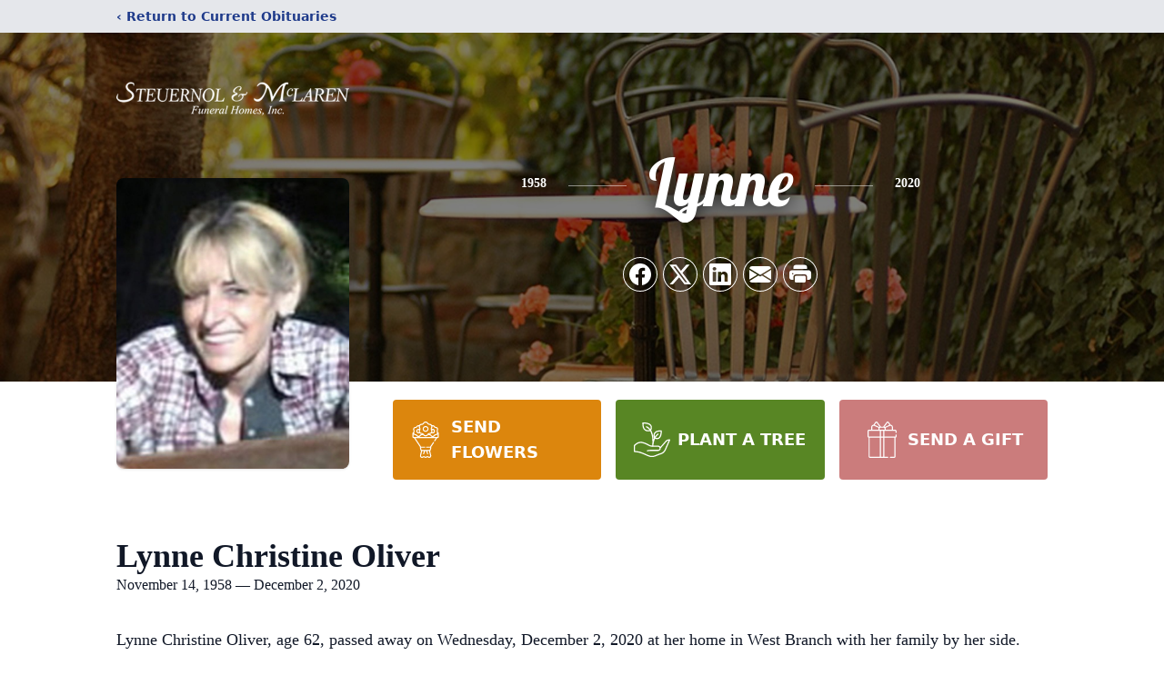

--- FILE ---
content_type: text/html; charset=utf-8
request_url: https://www.google.com/recaptcha/enterprise/anchor?ar=1&k=6Lenj68pAAAAAGCETagj09GxYil_vNwfD5Qs3zPW&co=aHR0cHM6Ly93d3cuc3RldWVybm9sbWNsYXJlbi5jb206NDQz&hl=en&type=image&v=N67nZn4AqZkNcbeMu4prBgzg&theme=light&size=invisible&badge=bottomright&anchor-ms=20000&execute-ms=30000&cb=bmnqx0ym16xi
body_size: 48753
content:
<!DOCTYPE HTML><html dir="ltr" lang="en"><head><meta http-equiv="Content-Type" content="text/html; charset=UTF-8">
<meta http-equiv="X-UA-Compatible" content="IE=edge">
<title>reCAPTCHA</title>
<style type="text/css">
/* cyrillic-ext */
@font-face {
  font-family: 'Roboto';
  font-style: normal;
  font-weight: 400;
  font-stretch: 100%;
  src: url(//fonts.gstatic.com/s/roboto/v48/KFO7CnqEu92Fr1ME7kSn66aGLdTylUAMa3GUBHMdazTgWw.woff2) format('woff2');
  unicode-range: U+0460-052F, U+1C80-1C8A, U+20B4, U+2DE0-2DFF, U+A640-A69F, U+FE2E-FE2F;
}
/* cyrillic */
@font-face {
  font-family: 'Roboto';
  font-style: normal;
  font-weight: 400;
  font-stretch: 100%;
  src: url(//fonts.gstatic.com/s/roboto/v48/KFO7CnqEu92Fr1ME7kSn66aGLdTylUAMa3iUBHMdazTgWw.woff2) format('woff2');
  unicode-range: U+0301, U+0400-045F, U+0490-0491, U+04B0-04B1, U+2116;
}
/* greek-ext */
@font-face {
  font-family: 'Roboto';
  font-style: normal;
  font-weight: 400;
  font-stretch: 100%;
  src: url(//fonts.gstatic.com/s/roboto/v48/KFO7CnqEu92Fr1ME7kSn66aGLdTylUAMa3CUBHMdazTgWw.woff2) format('woff2');
  unicode-range: U+1F00-1FFF;
}
/* greek */
@font-face {
  font-family: 'Roboto';
  font-style: normal;
  font-weight: 400;
  font-stretch: 100%;
  src: url(//fonts.gstatic.com/s/roboto/v48/KFO7CnqEu92Fr1ME7kSn66aGLdTylUAMa3-UBHMdazTgWw.woff2) format('woff2');
  unicode-range: U+0370-0377, U+037A-037F, U+0384-038A, U+038C, U+038E-03A1, U+03A3-03FF;
}
/* math */
@font-face {
  font-family: 'Roboto';
  font-style: normal;
  font-weight: 400;
  font-stretch: 100%;
  src: url(//fonts.gstatic.com/s/roboto/v48/KFO7CnqEu92Fr1ME7kSn66aGLdTylUAMawCUBHMdazTgWw.woff2) format('woff2');
  unicode-range: U+0302-0303, U+0305, U+0307-0308, U+0310, U+0312, U+0315, U+031A, U+0326-0327, U+032C, U+032F-0330, U+0332-0333, U+0338, U+033A, U+0346, U+034D, U+0391-03A1, U+03A3-03A9, U+03B1-03C9, U+03D1, U+03D5-03D6, U+03F0-03F1, U+03F4-03F5, U+2016-2017, U+2034-2038, U+203C, U+2040, U+2043, U+2047, U+2050, U+2057, U+205F, U+2070-2071, U+2074-208E, U+2090-209C, U+20D0-20DC, U+20E1, U+20E5-20EF, U+2100-2112, U+2114-2115, U+2117-2121, U+2123-214F, U+2190, U+2192, U+2194-21AE, U+21B0-21E5, U+21F1-21F2, U+21F4-2211, U+2213-2214, U+2216-22FF, U+2308-230B, U+2310, U+2319, U+231C-2321, U+2336-237A, U+237C, U+2395, U+239B-23B7, U+23D0, U+23DC-23E1, U+2474-2475, U+25AF, U+25B3, U+25B7, U+25BD, U+25C1, U+25CA, U+25CC, U+25FB, U+266D-266F, U+27C0-27FF, U+2900-2AFF, U+2B0E-2B11, U+2B30-2B4C, U+2BFE, U+3030, U+FF5B, U+FF5D, U+1D400-1D7FF, U+1EE00-1EEFF;
}
/* symbols */
@font-face {
  font-family: 'Roboto';
  font-style: normal;
  font-weight: 400;
  font-stretch: 100%;
  src: url(//fonts.gstatic.com/s/roboto/v48/KFO7CnqEu92Fr1ME7kSn66aGLdTylUAMaxKUBHMdazTgWw.woff2) format('woff2');
  unicode-range: U+0001-000C, U+000E-001F, U+007F-009F, U+20DD-20E0, U+20E2-20E4, U+2150-218F, U+2190, U+2192, U+2194-2199, U+21AF, U+21E6-21F0, U+21F3, U+2218-2219, U+2299, U+22C4-22C6, U+2300-243F, U+2440-244A, U+2460-24FF, U+25A0-27BF, U+2800-28FF, U+2921-2922, U+2981, U+29BF, U+29EB, U+2B00-2BFF, U+4DC0-4DFF, U+FFF9-FFFB, U+10140-1018E, U+10190-1019C, U+101A0, U+101D0-101FD, U+102E0-102FB, U+10E60-10E7E, U+1D2C0-1D2D3, U+1D2E0-1D37F, U+1F000-1F0FF, U+1F100-1F1AD, U+1F1E6-1F1FF, U+1F30D-1F30F, U+1F315, U+1F31C, U+1F31E, U+1F320-1F32C, U+1F336, U+1F378, U+1F37D, U+1F382, U+1F393-1F39F, U+1F3A7-1F3A8, U+1F3AC-1F3AF, U+1F3C2, U+1F3C4-1F3C6, U+1F3CA-1F3CE, U+1F3D4-1F3E0, U+1F3ED, U+1F3F1-1F3F3, U+1F3F5-1F3F7, U+1F408, U+1F415, U+1F41F, U+1F426, U+1F43F, U+1F441-1F442, U+1F444, U+1F446-1F449, U+1F44C-1F44E, U+1F453, U+1F46A, U+1F47D, U+1F4A3, U+1F4B0, U+1F4B3, U+1F4B9, U+1F4BB, U+1F4BF, U+1F4C8-1F4CB, U+1F4D6, U+1F4DA, U+1F4DF, U+1F4E3-1F4E6, U+1F4EA-1F4ED, U+1F4F7, U+1F4F9-1F4FB, U+1F4FD-1F4FE, U+1F503, U+1F507-1F50B, U+1F50D, U+1F512-1F513, U+1F53E-1F54A, U+1F54F-1F5FA, U+1F610, U+1F650-1F67F, U+1F687, U+1F68D, U+1F691, U+1F694, U+1F698, U+1F6AD, U+1F6B2, U+1F6B9-1F6BA, U+1F6BC, U+1F6C6-1F6CF, U+1F6D3-1F6D7, U+1F6E0-1F6EA, U+1F6F0-1F6F3, U+1F6F7-1F6FC, U+1F700-1F7FF, U+1F800-1F80B, U+1F810-1F847, U+1F850-1F859, U+1F860-1F887, U+1F890-1F8AD, U+1F8B0-1F8BB, U+1F8C0-1F8C1, U+1F900-1F90B, U+1F93B, U+1F946, U+1F984, U+1F996, U+1F9E9, U+1FA00-1FA6F, U+1FA70-1FA7C, U+1FA80-1FA89, U+1FA8F-1FAC6, U+1FACE-1FADC, U+1FADF-1FAE9, U+1FAF0-1FAF8, U+1FB00-1FBFF;
}
/* vietnamese */
@font-face {
  font-family: 'Roboto';
  font-style: normal;
  font-weight: 400;
  font-stretch: 100%;
  src: url(//fonts.gstatic.com/s/roboto/v48/KFO7CnqEu92Fr1ME7kSn66aGLdTylUAMa3OUBHMdazTgWw.woff2) format('woff2');
  unicode-range: U+0102-0103, U+0110-0111, U+0128-0129, U+0168-0169, U+01A0-01A1, U+01AF-01B0, U+0300-0301, U+0303-0304, U+0308-0309, U+0323, U+0329, U+1EA0-1EF9, U+20AB;
}
/* latin-ext */
@font-face {
  font-family: 'Roboto';
  font-style: normal;
  font-weight: 400;
  font-stretch: 100%;
  src: url(//fonts.gstatic.com/s/roboto/v48/KFO7CnqEu92Fr1ME7kSn66aGLdTylUAMa3KUBHMdazTgWw.woff2) format('woff2');
  unicode-range: U+0100-02BA, U+02BD-02C5, U+02C7-02CC, U+02CE-02D7, U+02DD-02FF, U+0304, U+0308, U+0329, U+1D00-1DBF, U+1E00-1E9F, U+1EF2-1EFF, U+2020, U+20A0-20AB, U+20AD-20C0, U+2113, U+2C60-2C7F, U+A720-A7FF;
}
/* latin */
@font-face {
  font-family: 'Roboto';
  font-style: normal;
  font-weight: 400;
  font-stretch: 100%;
  src: url(//fonts.gstatic.com/s/roboto/v48/KFO7CnqEu92Fr1ME7kSn66aGLdTylUAMa3yUBHMdazQ.woff2) format('woff2');
  unicode-range: U+0000-00FF, U+0131, U+0152-0153, U+02BB-02BC, U+02C6, U+02DA, U+02DC, U+0304, U+0308, U+0329, U+2000-206F, U+20AC, U+2122, U+2191, U+2193, U+2212, U+2215, U+FEFF, U+FFFD;
}
/* cyrillic-ext */
@font-face {
  font-family: 'Roboto';
  font-style: normal;
  font-weight: 500;
  font-stretch: 100%;
  src: url(//fonts.gstatic.com/s/roboto/v48/KFO7CnqEu92Fr1ME7kSn66aGLdTylUAMa3GUBHMdazTgWw.woff2) format('woff2');
  unicode-range: U+0460-052F, U+1C80-1C8A, U+20B4, U+2DE0-2DFF, U+A640-A69F, U+FE2E-FE2F;
}
/* cyrillic */
@font-face {
  font-family: 'Roboto';
  font-style: normal;
  font-weight: 500;
  font-stretch: 100%;
  src: url(//fonts.gstatic.com/s/roboto/v48/KFO7CnqEu92Fr1ME7kSn66aGLdTylUAMa3iUBHMdazTgWw.woff2) format('woff2');
  unicode-range: U+0301, U+0400-045F, U+0490-0491, U+04B0-04B1, U+2116;
}
/* greek-ext */
@font-face {
  font-family: 'Roboto';
  font-style: normal;
  font-weight: 500;
  font-stretch: 100%;
  src: url(//fonts.gstatic.com/s/roboto/v48/KFO7CnqEu92Fr1ME7kSn66aGLdTylUAMa3CUBHMdazTgWw.woff2) format('woff2');
  unicode-range: U+1F00-1FFF;
}
/* greek */
@font-face {
  font-family: 'Roboto';
  font-style: normal;
  font-weight: 500;
  font-stretch: 100%;
  src: url(//fonts.gstatic.com/s/roboto/v48/KFO7CnqEu92Fr1ME7kSn66aGLdTylUAMa3-UBHMdazTgWw.woff2) format('woff2');
  unicode-range: U+0370-0377, U+037A-037F, U+0384-038A, U+038C, U+038E-03A1, U+03A3-03FF;
}
/* math */
@font-face {
  font-family: 'Roboto';
  font-style: normal;
  font-weight: 500;
  font-stretch: 100%;
  src: url(//fonts.gstatic.com/s/roboto/v48/KFO7CnqEu92Fr1ME7kSn66aGLdTylUAMawCUBHMdazTgWw.woff2) format('woff2');
  unicode-range: U+0302-0303, U+0305, U+0307-0308, U+0310, U+0312, U+0315, U+031A, U+0326-0327, U+032C, U+032F-0330, U+0332-0333, U+0338, U+033A, U+0346, U+034D, U+0391-03A1, U+03A3-03A9, U+03B1-03C9, U+03D1, U+03D5-03D6, U+03F0-03F1, U+03F4-03F5, U+2016-2017, U+2034-2038, U+203C, U+2040, U+2043, U+2047, U+2050, U+2057, U+205F, U+2070-2071, U+2074-208E, U+2090-209C, U+20D0-20DC, U+20E1, U+20E5-20EF, U+2100-2112, U+2114-2115, U+2117-2121, U+2123-214F, U+2190, U+2192, U+2194-21AE, U+21B0-21E5, U+21F1-21F2, U+21F4-2211, U+2213-2214, U+2216-22FF, U+2308-230B, U+2310, U+2319, U+231C-2321, U+2336-237A, U+237C, U+2395, U+239B-23B7, U+23D0, U+23DC-23E1, U+2474-2475, U+25AF, U+25B3, U+25B7, U+25BD, U+25C1, U+25CA, U+25CC, U+25FB, U+266D-266F, U+27C0-27FF, U+2900-2AFF, U+2B0E-2B11, U+2B30-2B4C, U+2BFE, U+3030, U+FF5B, U+FF5D, U+1D400-1D7FF, U+1EE00-1EEFF;
}
/* symbols */
@font-face {
  font-family: 'Roboto';
  font-style: normal;
  font-weight: 500;
  font-stretch: 100%;
  src: url(//fonts.gstatic.com/s/roboto/v48/KFO7CnqEu92Fr1ME7kSn66aGLdTylUAMaxKUBHMdazTgWw.woff2) format('woff2');
  unicode-range: U+0001-000C, U+000E-001F, U+007F-009F, U+20DD-20E0, U+20E2-20E4, U+2150-218F, U+2190, U+2192, U+2194-2199, U+21AF, U+21E6-21F0, U+21F3, U+2218-2219, U+2299, U+22C4-22C6, U+2300-243F, U+2440-244A, U+2460-24FF, U+25A0-27BF, U+2800-28FF, U+2921-2922, U+2981, U+29BF, U+29EB, U+2B00-2BFF, U+4DC0-4DFF, U+FFF9-FFFB, U+10140-1018E, U+10190-1019C, U+101A0, U+101D0-101FD, U+102E0-102FB, U+10E60-10E7E, U+1D2C0-1D2D3, U+1D2E0-1D37F, U+1F000-1F0FF, U+1F100-1F1AD, U+1F1E6-1F1FF, U+1F30D-1F30F, U+1F315, U+1F31C, U+1F31E, U+1F320-1F32C, U+1F336, U+1F378, U+1F37D, U+1F382, U+1F393-1F39F, U+1F3A7-1F3A8, U+1F3AC-1F3AF, U+1F3C2, U+1F3C4-1F3C6, U+1F3CA-1F3CE, U+1F3D4-1F3E0, U+1F3ED, U+1F3F1-1F3F3, U+1F3F5-1F3F7, U+1F408, U+1F415, U+1F41F, U+1F426, U+1F43F, U+1F441-1F442, U+1F444, U+1F446-1F449, U+1F44C-1F44E, U+1F453, U+1F46A, U+1F47D, U+1F4A3, U+1F4B0, U+1F4B3, U+1F4B9, U+1F4BB, U+1F4BF, U+1F4C8-1F4CB, U+1F4D6, U+1F4DA, U+1F4DF, U+1F4E3-1F4E6, U+1F4EA-1F4ED, U+1F4F7, U+1F4F9-1F4FB, U+1F4FD-1F4FE, U+1F503, U+1F507-1F50B, U+1F50D, U+1F512-1F513, U+1F53E-1F54A, U+1F54F-1F5FA, U+1F610, U+1F650-1F67F, U+1F687, U+1F68D, U+1F691, U+1F694, U+1F698, U+1F6AD, U+1F6B2, U+1F6B9-1F6BA, U+1F6BC, U+1F6C6-1F6CF, U+1F6D3-1F6D7, U+1F6E0-1F6EA, U+1F6F0-1F6F3, U+1F6F7-1F6FC, U+1F700-1F7FF, U+1F800-1F80B, U+1F810-1F847, U+1F850-1F859, U+1F860-1F887, U+1F890-1F8AD, U+1F8B0-1F8BB, U+1F8C0-1F8C1, U+1F900-1F90B, U+1F93B, U+1F946, U+1F984, U+1F996, U+1F9E9, U+1FA00-1FA6F, U+1FA70-1FA7C, U+1FA80-1FA89, U+1FA8F-1FAC6, U+1FACE-1FADC, U+1FADF-1FAE9, U+1FAF0-1FAF8, U+1FB00-1FBFF;
}
/* vietnamese */
@font-face {
  font-family: 'Roboto';
  font-style: normal;
  font-weight: 500;
  font-stretch: 100%;
  src: url(//fonts.gstatic.com/s/roboto/v48/KFO7CnqEu92Fr1ME7kSn66aGLdTylUAMa3OUBHMdazTgWw.woff2) format('woff2');
  unicode-range: U+0102-0103, U+0110-0111, U+0128-0129, U+0168-0169, U+01A0-01A1, U+01AF-01B0, U+0300-0301, U+0303-0304, U+0308-0309, U+0323, U+0329, U+1EA0-1EF9, U+20AB;
}
/* latin-ext */
@font-face {
  font-family: 'Roboto';
  font-style: normal;
  font-weight: 500;
  font-stretch: 100%;
  src: url(//fonts.gstatic.com/s/roboto/v48/KFO7CnqEu92Fr1ME7kSn66aGLdTylUAMa3KUBHMdazTgWw.woff2) format('woff2');
  unicode-range: U+0100-02BA, U+02BD-02C5, U+02C7-02CC, U+02CE-02D7, U+02DD-02FF, U+0304, U+0308, U+0329, U+1D00-1DBF, U+1E00-1E9F, U+1EF2-1EFF, U+2020, U+20A0-20AB, U+20AD-20C0, U+2113, U+2C60-2C7F, U+A720-A7FF;
}
/* latin */
@font-face {
  font-family: 'Roboto';
  font-style: normal;
  font-weight: 500;
  font-stretch: 100%;
  src: url(//fonts.gstatic.com/s/roboto/v48/KFO7CnqEu92Fr1ME7kSn66aGLdTylUAMa3yUBHMdazQ.woff2) format('woff2');
  unicode-range: U+0000-00FF, U+0131, U+0152-0153, U+02BB-02BC, U+02C6, U+02DA, U+02DC, U+0304, U+0308, U+0329, U+2000-206F, U+20AC, U+2122, U+2191, U+2193, U+2212, U+2215, U+FEFF, U+FFFD;
}
/* cyrillic-ext */
@font-face {
  font-family: 'Roboto';
  font-style: normal;
  font-weight: 900;
  font-stretch: 100%;
  src: url(//fonts.gstatic.com/s/roboto/v48/KFO7CnqEu92Fr1ME7kSn66aGLdTylUAMa3GUBHMdazTgWw.woff2) format('woff2');
  unicode-range: U+0460-052F, U+1C80-1C8A, U+20B4, U+2DE0-2DFF, U+A640-A69F, U+FE2E-FE2F;
}
/* cyrillic */
@font-face {
  font-family: 'Roboto';
  font-style: normal;
  font-weight: 900;
  font-stretch: 100%;
  src: url(//fonts.gstatic.com/s/roboto/v48/KFO7CnqEu92Fr1ME7kSn66aGLdTylUAMa3iUBHMdazTgWw.woff2) format('woff2');
  unicode-range: U+0301, U+0400-045F, U+0490-0491, U+04B0-04B1, U+2116;
}
/* greek-ext */
@font-face {
  font-family: 'Roboto';
  font-style: normal;
  font-weight: 900;
  font-stretch: 100%;
  src: url(//fonts.gstatic.com/s/roboto/v48/KFO7CnqEu92Fr1ME7kSn66aGLdTylUAMa3CUBHMdazTgWw.woff2) format('woff2');
  unicode-range: U+1F00-1FFF;
}
/* greek */
@font-face {
  font-family: 'Roboto';
  font-style: normal;
  font-weight: 900;
  font-stretch: 100%;
  src: url(//fonts.gstatic.com/s/roboto/v48/KFO7CnqEu92Fr1ME7kSn66aGLdTylUAMa3-UBHMdazTgWw.woff2) format('woff2');
  unicode-range: U+0370-0377, U+037A-037F, U+0384-038A, U+038C, U+038E-03A1, U+03A3-03FF;
}
/* math */
@font-face {
  font-family: 'Roboto';
  font-style: normal;
  font-weight: 900;
  font-stretch: 100%;
  src: url(//fonts.gstatic.com/s/roboto/v48/KFO7CnqEu92Fr1ME7kSn66aGLdTylUAMawCUBHMdazTgWw.woff2) format('woff2');
  unicode-range: U+0302-0303, U+0305, U+0307-0308, U+0310, U+0312, U+0315, U+031A, U+0326-0327, U+032C, U+032F-0330, U+0332-0333, U+0338, U+033A, U+0346, U+034D, U+0391-03A1, U+03A3-03A9, U+03B1-03C9, U+03D1, U+03D5-03D6, U+03F0-03F1, U+03F4-03F5, U+2016-2017, U+2034-2038, U+203C, U+2040, U+2043, U+2047, U+2050, U+2057, U+205F, U+2070-2071, U+2074-208E, U+2090-209C, U+20D0-20DC, U+20E1, U+20E5-20EF, U+2100-2112, U+2114-2115, U+2117-2121, U+2123-214F, U+2190, U+2192, U+2194-21AE, U+21B0-21E5, U+21F1-21F2, U+21F4-2211, U+2213-2214, U+2216-22FF, U+2308-230B, U+2310, U+2319, U+231C-2321, U+2336-237A, U+237C, U+2395, U+239B-23B7, U+23D0, U+23DC-23E1, U+2474-2475, U+25AF, U+25B3, U+25B7, U+25BD, U+25C1, U+25CA, U+25CC, U+25FB, U+266D-266F, U+27C0-27FF, U+2900-2AFF, U+2B0E-2B11, U+2B30-2B4C, U+2BFE, U+3030, U+FF5B, U+FF5D, U+1D400-1D7FF, U+1EE00-1EEFF;
}
/* symbols */
@font-face {
  font-family: 'Roboto';
  font-style: normal;
  font-weight: 900;
  font-stretch: 100%;
  src: url(//fonts.gstatic.com/s/roboto/v48/KFO7CnqEu92Fr1ME7kSn66aGLdTylUAMaxKUBHMdazTgWw.woff2) format('woff2');
  unicode-range: U+0001-000C, U+000E-001F, U+007F-009F, U+20DD-20E0, U+20E2-20E4, U+2150-218F, U+2190, U+2192, U+2194-2199, U+21AF, U+21E6-21F0, U+21F3, U+2218-2219, U+2299, U+22C4-22C6, U+2300-243F, U+2440-244A, U+2460-24FF, U+25A0-27BF, U+2800-28FF, U+2921-2922, U+2981, U+29BF, U+29EB, U+2B00-2BFF, U+4DC0-4DFF, U+FFF9-FFFB, U+10140-1018E, U+10190-1019C, U+101A0, U+101D0-101FD, U+102E0-102FB, U+10E60-10E7E, U+1D2C0-1D2D3, U+1D2E0-1D37F, U+1F000-1F0FF, U+1F100-1F1AD, U+1F1E6-1F1FF, U+1F30D-1F30F, U+1F315, U+1F31C, U+1F31E, U+1F320-1F32C, U+1F336, U+1F378, U+1F37D, U+1F382, U+1F393-1F39F, U+1F3A7-1F3A8, U+1F3AC-1F3AF, U+1F3C2, U+1F3C4-1F3C6, U+1F3CA-1F3CE, U+1F3D4-1F3E0, U+1F3ED, U+1F3F1-1F3F3, U+1F3F5-1F3F7, U+1F408, U+1F415, U+1F41F, U+1F426, U+1F43F, U+1F441-1F442, U+1F444, U+1F446-1F449, U+1F44C-1F44E, U+1F453, U+1F46A, U+1F47D, U+1F4A3, U+1F4B0, U+1F4B3, U+1F4B9, U+1F4BB, U+1F4BF, U+1F4C8-1F4CB, U+1F4D6, U+1F4DA, U+1F4DF, U+1F4E3-1F4E6, U+1F4EA-1F4ED, U+1F4F7, U+1F4F9-1F4FB, U+1F4FD-1F4FE, U+1F503, U+1F507-1F50B, U+1F50D, U+1F512-1F513, U+1F53E-1F54A, U+1F54F-1F5FA, U+1F610, U+1F650-1F67F, U+1F687, U+1F68D, U+1F691, U+1F694, U+1F698, U+1F6AD, U+1F6B2, U+1F6B9-1F6BA, U+1F6BC, U+1F6C6-1F6CF, U+1F6D3-1F6D7, U+1F6E0-1F6EA, U+1F6F0-1F6F3, U+1F6F7-1F6FC, U+1F700-1F7FF, U+1F800-1F80B, U+1F810-1F847, U+1F850-1F859, U+1F860-1F887, U+1F890-1F8AD, U+1F8B0-1F8BB, U+1F8C0-1F8C1, U+1F900-1F90B, U+1F93B, U+1F946, U+1F984, U+1F996, U+1F9E9, U+1FA00-1FA6F, U+1FA70-1FA7C, U+1FA80-1FA89, U+1FA8F-1FAC6, U+1FACE-1FADC, U+1FADF-1FAE9, U+1FAF0-1FAF8, U+1FB00-1FBFF;
}
/* vietnamese */
@font-face {
  font-family: 'Roboto';
  font-style: normal;
  font-weight: 900;
  font-stretch: 100%;
  src: url(//fonts.gstatic.com/s/roboto/v48/KFO7CnqEu92Fr1ME7kSn66aGLdTylUAMa3OUBHMdazTgWw.woff2) format('woff2');
  unicode-range: U+0102-0103, U+0110-0111, U+0128-0129, U+0168-0169, U+01A0-01A1, U+01AF-01B0, U+0300-0301, U+0303-0304, U+0308-0309, U+0323, U+0329, U+1EA0-1EF9, U+20AB;
}
/* latin-ext */
@font-face {
  font-family: 'Roboto';
  font-style: normal;
  font-weight: 900;
  font-stretch: 100%;
  src: url(//fonts.gstatic.com/s/roboto/v48/KFO7CnqEu92Fr1ME7kSn66aGLdTylUAMa3KUBHMdazTgWw.woff2) format('woff2');
  unicode-range: U+0100-02BA, U+02BD-02C5, U+02C7-02CC, U+02CE-02D7, U+02DD-02FF, U+0304, U+0308, U+0329, U+1D00-1DBF, U+1E00-1E9F, U+1EF2-1EFF, U+2020, U+20A0-20AB, U+20AD-20C0, U+2113, U+2C60-2C7F, U+A720-A7FF;
}
/* latin */
@font-face {
  font-family: 'Roboto';
  font-style: normal;
  font-weight: 900;
  font-stretch: 100%;
  src: url(//fonts.gstatic.com/s/roboto/v48/KFO7CnqEu92Fr1ME7kSn66aGLdTylUAMa3yUBHMdazQ.woff2) format('woff2');
  unicode-range: U+0000-00FF, U+0131, U+0152-0153, U+02BB-02BC, U+02C6, U+02DA, U+02DC, U+0304, U+0308, U+0329, U+2000-206F, U+20AC, U+2122, U+2191, U+2193, U+2212, U+2215, U+FEFF, U+FFFD;
}

</style>
<link rel="stylesheet" type="text/css" href="https://www.gstatic.com/recaptcha/releases/N67nZn4AqZkNcbeMu4prBgzg/styles__ltr.css">
<script nonce="uZcTAfbfOZ-NAOc537UCTA" type="text/javascript">window['__recaptcha_api'] = 'https://www.google.com/recaptcha/enterprise/';</script>
<script type="text/javascript" src="https://www.gstatic.com/recaptcha/releases/N67nZn4AqZkNcbeMu4prBgzg/recaptcha__en.js" nonce="uZcTAfbfOZ-NAOc537UCTA">
      
    </script></head>
<body><div id="rc-anchor-alert" class="rc-anchor-alert"></div>
<input type="hidden" id="recaptcha-token" value="[base64]">
<script type="text/javascript" nonce="uZcTAfbfOZ-NAOc537UCTA">
      recaptcha.anchor.Main.init("[\x22ainput\x22,[\x22bgdata\x22,\x22\x22,\[base64]/[base64]/[base64]/bmV3IHJbeF0oY1swXSk6RT09Mj9uZXcgclt4XShjWzBdLGNbMV0pOkU9PTM/bmV3IHJbeF0oY1swXSxjWzFdLGNbMl0pOkU9PTQ/[base64]/[base64]/[base64]/[base64]/[base64]/[base64]/[base64]/[base64]\x22,\[base64]\\u003d\\u003d\x22,\[base64]/DgcK9MhgzL8K5DQLCj8O8wqFfw55FwpsOwq7DrsOxQcKXw5DCg8Kxwq0xTnTDkcKNw4HCq8KMFCNGw7DDocKaF0HCrMOcwpbDvcOpw5fCuMOuw40yw6/[base64]/wrpsEXrCq8Ocw7/DusOXwrwSQTjDhhwWIcOwSsO4w5UTwrrCnsOhK8ORw4HDq2bDsTfCiFbCtEXDvsKSBFvDqQpnMUDChsOnwpjDl8Klwq/Cp8O3wprDkDtXeCxowovDrxlVc2oSA3EpUsOtwqzClRE2wrXDnz1hwrBHRMKoDsOrwqXCmcOpRgnDncK9EVIQwofDicOHfCMFw49AScOqwp3DgsOTwqc7w7FBw5/Cl8KpGsO0K2kiLcOkwoAJwrDCucKedsOXwrfDuWzDtsK7f8KiUcK0w4thw4XDhQtqw5LDnsOpw63DklHCosOddsK6JkVUMwMVZxNsw7Foc8KuCsO2w4DCgcO7w7PDqxPDhMKuAlnCsELCtsOnwrR0Gx0awr10w714w43CscOnw5DDu8KZccOyE3U4w5gQwrZxwp4Nw7/[base64]/Dlx7DlMKEQsO6WCvDkMO0XcK5M3FIZsKGb8OVw5rDpsKna8KMwpHDpcK7UcOvw7dlw4LDncKow7NoJ2DCkMO2w4dkWMOMcXbDqcO3LzzCsAMUTcOqFljDpw4YOcOQCcOoSsKHQWMzWkszw4/DqHE9wqMSKsOKw6XCtcOlw55ow4pLwr/[base64]/DtUcSFcKpSGPCu8K+SA8IJsOWwpvDo8OGDWRPwr/DtgrDtMKKwp3CoMOUw7QGwpTCqAgmw597wr1EwpwQdS7CisK1wodvwqd3EWxcw4YsAcO/w5fDjQ1zEcO2fMKMGMK2w5HDp8KvHsKkd8O9w4bCrwjDmmTClhLCmMKBwqXCh8KVHl/[base64]/YlbCnMOawqBpwqHCqcKcRj7Dk8OBwoMPw5Qsw57ChggqacKVDDVxdUHCkMKrIUMhwpnDlcKpOcOTwoTCrzUKIcKtYMKGw7HDiEMXHljDkToLTsK4FcKsw4EMJVrCpMOjCgVNXh17bB1BHsONDnrDkxPDllsjwrbDkXFuw6Ntwr/ClkPDtipxKXjDvsOsaFzDk2shw7XDgXjCocOhUsKhHQJmw7rDokjDoW1gwpzDvMO3MMOXV8OUwrLDl8KuYWVOa0TCj8OFQyzDpsKfFMKkC8KVTTjCg1BgwrzDhSHChAXDrzsawoLDrMKUwonDpEt6W8OAw5waMkYvwpxXw6wGKsOEw5sBwqcmIFV/wrh6SMK1w7DDp8O3w6kEOcOSw5jDrMOQwpgyOQPCgcKdTcKjVDnDqTEmwoLDkQfCkSNwwrDCp8K6JsKBICPCr8KQwqc3BMOww4XDiAYlwq83HcOHYMO6w5bDo8O0DsKVwrhQAsOtKsOnOEhKwqTDiCfDjgbDnBvCi1nCtgheUkEoZ2Bxwo/[base64]/[base64]/DlXHDpcKCwrDDh8KmdsOpUMOBw4LDrMOnZsKzacKmwobDqRLDhjrCiWJVPynDhsKbwpXCgS7DtMO1wrNAwq/[base64]/[base64]/Dnxtxw4jDln4yO8OaBWUyw5wFwoN1MBbDuEsew6hAwpPChcKJw5zCu21zIcKYw6nCo8OGPcO/[base64]/FwrDk0dDw5gSGsK6wqvDmcKeUcOXwqLCp8KJN3rCmkXCsRDCuFfCsAcpwoA/RsOhXcO+w4ogZsKkwrPCusO/w7A+J2nDkMOcNkwaKcOyQ8OBXiXCjVPCs8KMw5UYNkLCrQhgwo4pT8OtcUd8wrXCqcKRGMKnwqbCpFtZFMKLZUgYecKffibDpsK7WXTDsMKHw7MeccKDw6bCpsOEBSNUejHDmH8NScKnTB/CjMOvwp3ChsKQFMKwwppQb8KKS8KiVnQPHQbDqy5vw70uwqTDpcOwI8O9a8O3cX1ceDXCpwodwq7CgUfDuikHcUsxw413YsOgw6oCXy7Cs8OyXcKmU8O7OsK+RFpEPybCoFXCusOAYsKfIMOWw7PCpE3CiMKjUTtICUnCgcKDbggWI0sfPcOPwp3Dkx/DrTzDhhMXwqwSwr/[base64]/[base64]/[base64]/CvsKSAipUwrLCmU3DnMOZKMKxMk0oIcOdAcOJwojDpWLDlsKHEsO3wqDCv8Kpw5JuHHTClsK4w6Fpw4/[base64]/[base64]/CgHpOdD3CkTE7w7lLw6xiw6jCplPDusOfMxTChsORwrNoKMKtw6zDkDbCpMKcwpEKw4Qaf8KROMOQFcOseMOzOMOeaW/CihDDnsOiw6nDlH3DtikhwpsQKQPCsMKnw47DgsKjTnHDiELDisKwwr/CmC9yVMK8w4Jxw7LCgiTCt8OSw7onwpc7KH/DgRZ/YnnClMOuesOpGcKNw63DrzEqccO3wocvw5XCmHA/esO0wrM/wr7Dq8K9w7tHwrYYJFBcw4QrFw/CiMKnwqsxw4XDvQIIwo0Yawt3RErCigRjwqbDlcKMbsKKCMK2USLCjsKgw7bCqsKKw4hGwpprIzvDqzLDqk53wqXDrzgEKVzCrn88VUArw67DqMOsw6drw6rDlsKwFsKERcKOGsKCZmsJwpTCgiDDnifCpwLCkF/[base64]/K0VCe8OdTsOgW8O8wpc3wrDDv8K6B8K0LcOcwoltXGdlw5snw6RbejwNR3rCgMKbQkbDusKkw47CmDbDpMK/wqDCqQ5ISUEMwo/CqsKyIDhFwqJ1bTt/HwDDlFE6wrfCk8KpLngYGGslw5/[base64]/Di8KBwqNLK8OvIV/DqknDjU9Ww5tdUcOvcCZgw7EgwrPDqcO7w4J2e04gw7dqRGPDvcKOBAIHeEZDFEZ7FT92wqdvwqnCrBNtw50Pw4QSwrIBw6EKw646wrwUw6zDgQvClzdpw67DomETAxMKbSckw4R/bFIndDTCssOXw4XCkkTCkTvClzvClngyViFwZ8KUw4fDiyNeRsOew6IfwobDnMOYw7xQwpEfEMOeZ8OpFiHCjcOFw4FYNMOXw7xOwq/CkC7DqcO1PjPCsHIsRSjCrsOmbsKXw40fw4TDocKDw5DChcKEEsOCwqZ6w5vClhDCrcOuwqPDl8KiwqxBwr53eGlpwplwLcO0NMOywqE/w7rCu8OMw4QVLjvCp8O6w7vCqTjDlcKMNcO6wqzDhcOfw4rDusKVwq3Dsx4FfBszAcOzaSPDqjbCoGoKQX0GU8OFw5PDi8K6fMK7wqsaJcKgM8KjwpAuwoIPRcKDw6kgwoLChHwBX3E8woTCvW7Dl8KxJmrChsKQwqURwrXCkw/ChzAzw5UVJsKdwqEtwrF8NWPCvsK1w701wp7DjSTCiU5yRX3DuMOjdAIKwp15wo0rbGfDmA/DmsOKw5AIw5rCnB8bw7MAwrpvACXCqcKKwpYnwpc2wocJw5dhw7o6wr4ZbRoIwqTCphjDrMK1wpjDvWoZHcKrw7fDtMKrN2QZEzPCkMK8ZSzDucOMbcOqwqTDvjRQPsKWwroKK8Ogw5N/TsKWCcKBf1tywqXDqsO/wqXCk0g0wqRcwp3CvjrDqsKwXFp3w69ew61VIwzDhcOtaGzCrCgGwrJ3w5w/c8OYYi4/w4rCgsO2HsO5w45lw75jcSshTzfDoXVzBcOOSwbDmMOxTsK2e3gfJcOpNMOkw6rCmwPChMOKwpATw6R9flpBw6XCggAVYcKIwqspwrrDksKDC00hw57DuTJiwrfDoBZtflvCnFnDh8OFUWtcw7DDvMOaw7cGwq/[base64]/Dk3MybS3DpMO2w7EdFEzCi2zCq3TDqSk/wrd1w5rDncKCwofChMKKw7zDuGnCgsKhBlfDucOwOMKbw5clDMOVe8O9w5Row4oJMhXDpDvDhE0NdcKMQETCrhPCo1kacwVWw41ew7hOwrhMw7bDonrCi8Kgw44TIcK+I2XDlRcZwozCk8OqTlRGSsO/F8ObWWjDn8KjLQczw7k5MsKCSMKmGG16EcOBw6HDiX9Xwpg/wrjCoiLCpwnCoW8TaVbCgcOQwpnCi8K/bgHCvMKmTioROH1hw7fCmsKtIcKNCzDCrMOABxQDfBgaw70HQsOTwpbCl8Oiw5hXdcOFY14swojDnCNzUsKdwpTCrG9idwhqw5PDhsO+dcK2wqnCvRYmPsKYSw/CsErCtR0Mw6FxTMOvB8OdwrrDozHDqwopHsONw7NCasODwrvDscOWw7E8IE4MwpXCjcKSbhJFdT7ClRxbbMObVMKJJ1Njw7/DvBrDisO8cMOuXMK+O8OXU8KBKMOrwph/wrlNGzXCkSsYb2fDom/DgioIwpMaDTVhdQYfcSvCqsKMLsO3J8KEw4DDmRDCqyrDnMKYwoXDm1xww4jDhcOPwpYFDMKsQ8ONwozDrx7CgAvDhDE2fsK3TwjCulRbRMKBwqg2wqlDZ8K4PSthw7rDhAgvPl84w6PDosOEIzXCgMKMwp/CisOswpA/[base64]/woEvw7t7O8OUwrs6UCfDrsKiIsKyYg/CmcOMwpDDkAbClcKJw7xXwr5qwoc2w7TClgcbEMKMX0ZiAMKQw6FkD0U1wpHCqQHCgRpPw6bDnE7Ds1TCi1Zaw74bw7zDvX5eL2HDlGvCnMKGw7Vrw586NcKMw6bDoX7Dh8O/wol6w5fDrcOnwrPDghrDqsO2w4waUMKxMwDCo8ORw7dIbWYvw6sFVMO5wp/[base64]/bEvDq8KADivCogfDmS/[base64]/Dmm9zwoYEwoQjwpfDnxE9wp3DiMK8w7ZQwpDDjcKhwqw3SsOFw5vDiztdP8OhacO8XBs7w7cBCR3DocOle8KVw7tINsOSeVHDt2LCk8KgwqfDhsK2w6BrAsKsCMKNwqvDtMKHw5NFw53DvSXChsKjwqI0SwhJIDIMwpHDusK5QMKdeMKrM2/CmhzCpcOVw4QHwptbP8OiCUg8w4XCtsO2Hy0fKjrCk8K1S3HChngSZcOYOsOeIhUAw5nDlMOBwpXCuQdGXMKjw63DhMKtwrwEw6guwrxCw6DDlcKTf8OcfsO/w7Qgwo4pIcKAKGlww43CtTsWwqTCpS09wrbDhEzCuw0/w7bCtMOdwqEKHDXDg8KVwoQdFsKEecK+w6IfGMO1Mk9+KHPDp8KxfMOQIcOUECNDFcODO8KaZGg6MiHDjMOJw4ZsZsO4R0swOWl/w67CgsKwZGHDuHTDrHDDo3jCmcKVwpVvDcOQwp/CjyzCsMOUSBbDk2keXiBMV8KoRMKNWBzDizFdw6kgKjLDqcKTw4bCiMKyORpZw5/CrlURSwvDvMOnwqnCucO6wp3Do8KDwqDCgsOjwrVUMFzDs8KEaGImLMOywpI2w6LDg8OfwqbDq1fDusO8wrzCoMOfwqUtfMKfB2DDjcOtVsK0TcOUw5TDmAxGwqlPw4AsaMKaVEzClMKGwr/CjV/DpsKOwpbDhcOUEhgzwpPDocKmwr7Dnzxowr1cLsOVw7wieMOMwptwwqFRA35HZm/DkD17Y1tNwr5NwrLDtsKewrbDmQVvwqxBwqUYO1E1wpXDicO3WsOKUMKwasKORW4FwqlBw5DDhV/CjSfCr2M5KcKBwqZ4LcOEwqZWwqjDmlPDiHAdwpPDucKewo3Cl8OYF8KSwqnDosKDw6tqR8K3L2hrw4zCj8ORwrLCkGoCXDkiFMKsJ3jCrcK8QjrCjsKZw6/DvcKZwpjCrMOeUMKuw7jDsMOEYMK7WMKrwooODAvCgGNXcsKlw6PDicK2eMOEQsOfw7g+DHPCjz3DtAhoPCZKciZTP3gFwrA8wqM6wqHChsKXPsKEw5rDnXNoEVF/WcKLWTPDuMOpw4TDmMKle1/Dl8O2MlrCk8KEUVbCrGE2wqbCkS5jwrzDmRx5CC/Dn8OCRnwoeQ9Dw4zDj1hfVx8CwoASL8OZwrBWTsK1wppBw5guUcKYwq7CpEVGwqnDojLCrMOWXl/[base64]/CrcKQBTgJwobDpQ3DpcKrW8KNRsOOMQ7Cm39hasK6ZcO3Qj7DpsODw5NOO3vDrG41XMKFw4nDqcKZE8OINsO4d8Kew6nCuWjDsgzDrMKMdcKmwo1LwqXDtDhdWRLDii7CuGxxVXBjwoPDnV/Co8O+cybCn8KjPMKiU8KlMljCi8K/wpjCqcKrCWLCpknDmlQ+wpPCjsK2w5rClcKfwqMoQAfCu8KdwrZ1F8Ohw6/DkD7DhcOmwp/DlGVwTsOlwr48EsO7w5DCvmErJ1LDv0AHw7nDncKOw5klRhrCuCRUw5zDrFgpKB3DuEpPY8KwwqR5JcOdYyZdw57Cr8K0w5PDvsO5w4HDj1nDu8Orwp7CsWLDkMO9w63Cr8O/[base64]/CvGHDvjTCkcKRwpTCpScbwoVnHMKcMcKsTMKbHcOiZR7DqcOswqUcBCvDqzhCw7LCtypnw69tYiRVw5IuwoYaw47ClcOfe8KmbW0Pw5IhS8K8wozCi8OJU0rCjHAOw7o1w6PDlcOhGi/DlsOyTgXDjMKgwqDDs8Orw4TCtcOed8OwIwTDs8KLUMOgwoUgF0LDkcOywpl9YcOowqnDijsoRMO/JsKIwr/Ct8K1GiLCrcKXD8Knw67DsFPCtTHDisO9LSgjwqPDisOxZwYUw5w2wqwnHsOnwp1IK8KHwoLDoyzCty8+GsK3w6LCrSYXw5nCiwlew6B6w4YJw64iCF3DpxvChXfDlMOKZ8OuNMKHw4TCicKNw68xwq/DhcKgFsKTw6QGw5heYTcNBDwFwpjCn8KoUgXDo8KoSMKvA8KkHVnCgcODwqTCsmAefQ7DjsK0e8KPwpYqGG3DjkRNw4LDsTrCnCLDgcOUFMOmdHDDo2fCgS/Dg8Ojw4jCj8OPw5jDmgo3woLDjcKqIcOfw4kNXcKhLMKuw60ACMKlwqRhWsKFw7PCnWsNJAXCpMORbTAOw4xZw4TCn8K4PMKNwqBew6zCjMKCEkUFFcK3H8OkwpvCm3fCisKtwrfCl8OfOcOwwoLDv8KrNizCpMKmJcOcwoolJysdPsO/w552PcOOwo7DpCXDs8K7GSjDlF/CvcOPKcKfwqXDqcKow7FDw4M/w4V3w6wPw4LCmApEw7DCmcOdK39CwpsUwo17w5Ysw4wZDsK+wpPClx9zF8KnG8OTw7fDrcKbZw3CpHTChMOHGsKYXXfCvMKlwrrCrMOeT1LCpFoswpYaw6HCvnt9wrwzdQHDusKnLMOIwoHDjRgXwqc/[base64]/Cs8OKw77Du8O8w7QtwqbDuWrDiMK6AhN/w6AwwqrDvMO2w77CvsOcwpJFw4jDm8KJEmHDpknCrlV/McOzbcOZHnlnMg7DjX46w7cqw7LDtksvwoAyw5R/DxDDssKpwrjDkcOWCcOEMcOIbHXDqE/DiFXCvcOSISXDjcOFGi0tw4bCpFTChMKDwqXDrgrDnDwPwqRxcMOkUw8MwpsGPTjCoMKtw6B/w7w3eCPDnUl/wp4EwoLDrWfDnMKvw4JNBzXDhQHCvcKFIMKYw5Z2w4pfG8K3w6fConrDpR3Do8O4RMODbFrDvBxsAsOnIyYyw63CmMOGSDjDncKewoRAaGjDhcKbw7/[base64]/[base64]/PRbCiV8JXVfDhsOyIcKjw6FgXSzCrSMIWsOnw7vCosKjw5fCk8KFwr/CgMOLMjbCnsOcW8KEwoTCsRlPCcOWw6XCncKFwq/DphjCsMOrHHdDZ8OFSsO6UCVnYcOiJwnDk8KlDVYGw4EAcGFlwpjCocOqw4vDrcOkbzJDwqInwp0Rw7rDkwUBwp8awrnCisOZasKLw4rCrHbCoMKsIz8OZ8ONw7/CimYUSQLDmi7DowZdwrfDkcKeYBnCohgrLsKpwovDmnTDt8O/wrFCwqd1CEUlJGFbw4vCgsKLwpFOH3vDqQTDkcOqw6fCjx3DqsKyBQLDkMKqZMKGFsKvwqLCjSLCh8K7w7nCsT7DtcOZw6TDtsO5w7YQw64tasKub3DDkcOGwq7CtUPDo8Kaw4PDn3ovAMO+wq/DiDPClCPCksKMChTDrzjCkcKKW1nCnQcSBMKuw5fDjVELLy/CqcKHw5IufG8xwqzDtRHDrXhRBwJww7nCqBwOU0RfFQ7CvANtw4LCpg/[base64]/DiSomOMKCOH3DmsOCA3jDpS3ChsOAw4Qjw7PDi8ONw7YyM8Kfwr4ewqbCtXnCiMOQwokXYcO4YxvCmcOqcwBvwqsXHl7Dg8KUw7LDosOkwpQfaMKMYSQ3w4kqwqt2w7rDlXgiCcKlwo/[base64]/CnMOZw5vClgYgLcKWwq0kwqtHecKROsOXwrp/TVY9AMKawrDCijfDhi5mwo1yw77CgsKAw7pCdVPCmE1Dw5dAwpXDgMKiJGQswrHCv08UCCcow4nDg8KkR8KIw5fDr8OEw6nDssK/woITwocDHQl/V8OawqHDpBcVw6rDqsOPQcK0w5zDj8KKwrrCscOtwrnDuMO2wpbCrTXCj2bDscODw5xbYsKvw4UtLEPCji1YaE7DscORXsOJQsORwqHClDhEdsOsJ2TDt8OvRcOcwos0wqF8wpAkYsKbwpcMbMO9emh5wpVDwqbCoDPDhBwVJ1nDjHzDkx0Qw7Mvw7fDlCUMwq7CmMK/wq8YVG7CpHfCsMOeNX7CicKswrpKAsOMwrrDjT8jw585wpXCrsOJw74uw4lzInvCiBw5w5EuwrTDt8OLWlrCp3RfElrCusKpwrMpw7/CgCzDgsOow63CrcKuC38vwoxsw7F9H8ONfcKew7bCosO/wpnCscOUw4AkekTCkltCM2Bow4xWBcKFw5F7wq9owoXDksKmSsOqAT7CtkvDg0/[base64]/DlDMWQsKHI0HCoH3DoDoQw7REw6TChyTDnlzDkVXCk0x/[base64]/Cj0bCscOVw5vCkMKPP8OwwqrDki4Fwrc6wrM9wpJOQsOcw7lRFWJZJSLDp0XCmcOaw5DChDHChMK/CzHDqMKRw5/[base64]/CrsOmBMOfw58WDcKaw45tbwDDgwrDtMOXaMO/RcOqwpLDsUUiQ8OyU8OowpJuw4Z1w7BOw4V7HsOsVFfCtgJLw4McB1t8DUbCjMKUwr0QacOxw4HDhsOUw4Z5YiEfGsOTw64Cw7VfIRgmXELCv8KgMHHDjMOGw6sHBBjDqMK1w6nCgGLDkkPDq8KsWS3DglsYEmrDgMO5wq/Cp8KEScO+E2tewroCw6HCosOkw4PDoTVbWWV/HT1yw5sNwqZpw5IHdMK0w5V/woI3wrbCoMOxJMKEOAFpbwTDsMOKwpQNBsKDw781H8KNw6B9KcOfVcOUdcONXcKkwo7DigjDnMK/YnhIQcOFw6ZGwoHCrhNsGsKhw6dJF03DnBQrEkdIeTzCisK3w77CgCDCtcKhwp5Cw4NGw791cMOzwr1/w7Mjw6fCjVtiB8O2w4dew6h/woXCjkxvBCfDqMKvXyk9wo/[base64]/NsO/wrHCn0Axw4ESw6FuwqHDo2XDpcOid8O7QsKlLsOaCcO+PcOAw5XClGLDgsKjw4rCn1nClFTDuBPCug/CpMOGwqNWScOmMMKtecOcw7V0w6dgwogJw4ZxwoIBwpsvXH5CFMOEwqARw7vCgA4vFw8Dw7bChEUjw68ew5EawrXCs8Ogw7TCkwl5w5dMP8KXE8OQd8KAWMKzRx7Chy1XVg1Mw7rChcOqecOTKwfDk8KiQMO5w7dGwq/CjnHCjcOFwqHCr0LCtMOKw6HDt0bDrzLCkMOnw5/Dm8KuBcOZFMKcw6ZYEsKpwq4rw4TCrsK6c8OvwojDi1N/[base64]/Cn8K/w5rCtAwAwog/c0ECw6jChhXCucODwooEwrdkSWLDusO6PsOVUAp3HMOOw6fCg0TDnVPCqsKZQcK3w6BCw6HCoCgtw7Ytwq/[base64]/DlhzCmcKawqQZSS4rCEHDs3JIT03DtRnDr1BLbcKvwqbDvXPClmlEMMKXw41NCcKFFwXCtMKmwpxyL8OTKw3CqsKkwpbDg8OOw5LDjw3Ch0ohSwp1w5XDtcO9H8KWTkhRA8Oaw7JYw7bCrsOIwrLDgMK/woTDrsK1NFjCm1w3w6pCw5rDucObPBfCpH5VwoAXwpnDocO4w6jDnkYxwqfDkiYjwpstOnjDhsO0wr3CqsOUFWVGcXcJwo7Cs8OoNH7DswJPw4bClGlOwo3Dn8OlQGbCnxjCsFvCpz3CjcKAEcKVw74qGcKjEMOlwoFLGcO5wpE5G8K4w5ckZSbDiMOrX8OZw7QLw4F/KMKpw5fDosOwwoDDnMOpWgZDRX1CwrA0RlLCpU9Xw6rCukEDWGvCnMKnNUsNOXHDlMOmw4saw6DDjXHDmGvDn2HClMOkXF9+KlMsFXQgZ8K2w494LBYAXcOhb8OQRcOBw4w1RkAlRh9mwprCpMO/WE5nBTLDisOgw5Y9w6rDmwFtw6IdWx0/SMKKwosiDcKmBUpIwqDDgsK9wqImwoEfwpAOAsOqw73CpMOaPMOre2NPwrvCk8Oyw5TDuB7DrSjDoMKtccO+N3UBw6zCh8KqwokqJHh1wr7CuFDCqsO/U8KuwqROXEzDlSXCrlRMwoVVXBJnw6JMw6/[base64]/DtiVMHMOOwrfDqkHClsKbw5t5w6ZrFm7DvcKlw7LDp0TCssK8e8KGCQF+w7XCmTcdPzwOwpEHw4jCo8OfwqrDhMOOwpHCs0/Dn8KEwqUqw48EwphfEMKSwrLCuk7CgFLCiwEfWMKdMMKVJ3oVw4UUMsOgwrQ1w51mT8KHw586w4lZfMOCw4d5DMOYQMOww646w64/F8Oww4ZgYTJRaHN2w5Q5YT7DtUl9woHDjV3DnMKwVT/ClMKUwqzDsMOkw4cVwq1QDiw+GA1GOMOqw4cYSxImw6NqcsKCwrnDkMOPNznDj8KWw4RGACbCnDsswo5dwqZcP8K3wpHCuy82ZsOew5MzwpvCjiXCv8OXSsKiO8OVK2nDkyXDuMOKw4LCmjUUV8Odwp/CgsOGAijDl8OHwplewqPDmMK0T8O/w4jCkcOww6fCmMO+woPCl8OvbcKPw4HDoUo7DHHChMOkw4LDjsOmIwAXC8O/ZmJLwpwEw4TDlsKLwqXClwTDuGlSwosoNsOLHMK3bcOBwqtnw67DkVAjw6xvw6HCuMOtw4kZw5N2wrPDtsKjXWgAwq8xF8KOXMK1XMO3XjTDvyQvc8KuwqTCoMOtwq0iwqYawpBiwpBawrAaZF/ClgBcbyXCqcKIw7QAOcOFwqUOw5rCqSnCii5Cw47CgMOswqB6w6QZOcOaw48DFEsXTsKgCz/[base64]/[base64]/Ci1/DiMK7RcKcw5bDhMO6w7pgRQbDt8KiXMK8w6tRIsOYw5Y+w6vChsKBNMKyw5Uiw5kATMOIWU/Cq8Ouwq9NwozCpMKpwqnDhsO1EA3DscKJPzbCuFPCqHjCmcKtw64JPsOsWENOKgxtAHIyw4HCnXAew6DDlm/[base64]/DrcOHw4gZLQAlwoUDw5zCp8KNXMOkwodKQsOrw49KIcOOw6VLMz3Ch17CviDCncKZSsO3w6XDmSl7w4lLw6UwwpEew5JMw4BuwrwKwrfCmAHCjCTDhibCq3JjwrgkbcKxwppoCDhmHzJew6xjwq1Cwp/ClRdlTsKBL8Kvf8Oawr/DglxCS8O0wpvCpMOhw6/ChcKOwo7CpH9Aw4A0CA/DisKTwqgYVsKDT0BDwpALU8K8wrnCjm00wp/Cg2TCg8OBwrMYSwPDisKTw7o8SBjDtcOGKsOJTMK/w4URwrQ2JTPDj8OAO8OuPsOIH2DDr1U9w5bCr8OcS07Ct0fCuipFwqnDiwQ3H8ONY8O+wrnCllIMwpLDkkLDsm3CuGDDtXbDoTjDm8KbwpALWcOJInjDtwXCgsOgRsOxUX/DvELCnXjDsw3Cj8OMPRtHwp13w4jDucKJw4TDqkfCp8OXw6fCr8Oafm3CkTLDucOxDsKrcsOrVMKtI8K9w6jDlsKCw4h/U2/[base64]/w4x2wo7DucOUwrnClcKUcwJWaMKGw5ElwqHCtARueMK5w4fCvcOTT2x/MMKmwppDw4fCo8OOJ27Cph/Cs8Kiwr4sw6nDrcKsdsKsFSfDmMOXFHXCt8OVw6/CusKKw6p9w5vCm8KmZ8KuS8KJZFTDmcKUUsKXwok0VClsw57Cj8O1DGATH8O+w7w8wp7CocKdCMOFw6U5w7hYY0dtw7pOw5hAIzRmw7QKwonCucKowojCjMOFJBzDvFTDj8Oywo4twpFbw5kbwoQawrl/wrHDmcKmRsKTbMOwLlYpwpfDm8Kkw7jCqsO+wrRXw6vCpsOTdRM5MsKbB8OFPEgAworDl8O3MMK1azMUw47CiGHCumNHJ8K1ZSRMwpDCm8KWw6DDjxtywp8Bw7nDvXrCmH/DtcOMwobCsBxMSsOjwprCvibCpjYJw4xrwrnCiMOCDABtw4YMw7LDs8Odw7wQAmjDgcOtP8OkN8KxB2I8ZzgNAsOBw6tEAQ3ChcOzWsKjZcOrwqPCrsOdw7dqOcKNVsKSFysRbMK7QsOHAcKqw4RMCcOkwqvDqsObdV/DlHnDjsKdEcKFwqA3w4TDtcOEw4XCjcK6CWHDj8K3B3HCgMKww6/CisKcYTHClsKFSsKJwoUFwrXCmcKPbxrCl3tkO8KkwoHCuzHCj2BDcGPDrcOcG3zCvXnCuMOMBDUZDWLDpyzCncK7VS3DnVnDgcOhUMOgw74aw4DDhMONwr95w7bDsCp6wqHCvk/CpRTDpcOnwp8Ka3XCn8Kxw7PCuj/[base64]/woTChUEYwpvDp8OTwq9oJcKLZsKtwpkww4bDg8KOWsK6MAxdwpMDw4vCicOjPcOZwpnCj8K/wovCgCg/OMKHw6YhYTlMwqbCswjDiDvCocKldlnCuiPCsMKYBCtyeB4YdsK9w4x4w79QWQPDs05Mw5PDjAZNwrbCnhXDjcODZSxswp8OUC4mw5pTasKLL8Kaw6FtLsOJGiPCqQ5eLgTDqMOKDMK6XVwMQizDr8OIKWjCnnzCk1nDun0/[base64]/[base64]/AsOLOcKtw6DDncKvHDrCnsKQRj/DqcKMKcOnDH1sF8Ovw5PDp8KJwpvCiEbDncOvCMKhw4DDuMKdccKiOMO1wrZ+TDAQw57DgwLDuMOZTGDDq3jCjXsbw57Dohx1AMK4w4/CpmvDswBHw7ARwrDDlVDCuR7DjWvDicOJLcOCw49JQ8KkCE/DgsOww67DnlRRBcOgwoTDhXLCsFltNcKAYFrDhsKTfirCqDLCgsKcPcO9wrZRDiHCkxTDuTJhw5rCjwbDncOkwpZTTHQ1GV8dc10GPsOEw70fU1DDksOFw5/DgMOQw6LDumXDuMKfw47DosOCw5MTYGjCpnoGw5LCj8O7DsO4wqbDvzDCnEcIw50IwoA0bMOtwrrClsO+Tmh0DiXDpRxkwqrDmsKAw4VmZVvDglY+w7J1QcOtwrTDhG1aw4tyQ8OqwrwHwoMMdQlMwq4xKAAnIxzClcONw7A1w5bCnHR0AMK4TcKHwr1tLi/CgXwow6MuB8OLwrBPFm/Ds8OewoMKEmo5wpfDh0s6CX9awo1eSMO6TsOSD2xdQcOCPC7DpFPCun0IHgtRa8OxwqHCoE1JwrsgCE13wrg9bRzCqlTCvsKTbH1ZNcOrKcO4w5sewo3CuMK0Y19nw5nCm0Fxwo0LLcOXd1YYTAgoccKhw5/Cn8OfwqnClMOow6dDwoZ6aDHDvMOZSUzCixdBw6Y4VsOcwofDisK1w5PDj8Oww5YVwp4Hw5HDqMKVNsK+wrbDkVcgbEDCgcOmw6h8w5J8wr4FwrTCqBM5bD9nIWxMHcO8IcKCe8KhwoHCvcKnbMOHw5pgwop9w64+C1jDqDA1Cx3CuC/Cq8OJw5LCg3YNdsO+w7jCicK8W8Orw5PCiGRKw5vCvUMpw55XFMKHF2DChiZOTsO8fcKyAMKLwq5twr8RLcK/w5/CtsKNQH7Du8OOwoXCusKWwqRAwo8KDUskwqTDp1U6NcK6QMK8XMOzw5QGXjrCkXV6BH94wqjClMKow7FlVsKhHQBbBCIXesO9cAsracO6UcKrSSIPHMKuw7rDvcKpwqTCmcKaNjTDvsK/w4fCnzwgwqlfwprDhjjDllDCm8Ozwo/CiAkFe0JvwpFyDk7DomvCvlljPUpvDsKyacKWwpPDuEk7NwvDn8K3wp/[base64]/CjMOUdgoQLsOIwrPDt8K2w7/DuMOxKlzDjU7DscOUJcKYw6VQw6LCrsO/wp5Ow7ZYeTUqw6jCqMOTF8KXw78bworDsSLDlCXCoMOQwrLDgcOOZcOHwpwzwrbCscO2wo1uwoDDlSPDrA7DtT09woLCu0DDqhV9UMKiYMO6woR5w4zDssOlb8KlLnVua8Klw4rDlMOlw7bDkcK9w4vCicOCN8KabRXCkkrDl8Odw6zCpMK/w7LCs8KMEcOQw5kuaEtEB3vDqsOUGcOPwqxyw5YYw4vDqsKXw7QEwrTCmsKDRsOYwoN0wq4ySMOmcSHDuFPCh08Uw7LCisKyTwDCj2pKFWTDhMK8VMO5wq9Fw4XCs8O7BSpwKcKaIWluE8OCUn3DpDluw4LCr0pvwp/CkRPCiD8BwrJbwpDDvsOkwqfCkxI8V8OjRMKzRSlCZBfDqzzCr8KzwrbDlDBDw5LDqMKuLcKbNMKMecKNwrHDhUrDjcOdwoVNw79swp3CtD7DvWAYTsKzw7HChcKvw5YmTsO5w7vDqsO6GEjCsyXDuX/Dh1E2K0/DhcOEw5J3Zl/DknVENV56w5Npw7DDtT5eRcOYw4g+UsKtYB8Nw7M9ScKRw68uwpBXGEp+U8OUwpdlZnjDmMKXJsKww58OK8OiwocOXy7Do0LCl13DkizDmHVqw7IzBcO5wrQiwpMjQBjCl8ONA8OPw7rDs3TCjzVswq3DglbDkmjCtcOlw4zCpxkAXVTDpMO9w6N/wohfC8K8MQ7CnsKewqjDiDcJDk/Dt8ONw5xXEHHCgcOmwo9dw4/DuMO+THhcZ8KOwo5pwozDisKnFcOOwqvDocKcw4pcAWQswqPDjCDCiMKIw7HCucK5LsKNwrLCsBopw4bCvXlDwrzCtS1ywqclwofChXc2wpBkw7DCpMOJJg/DrR/Dng3ChhhHw7fDmBLCvRLCtEDDpMOuw6XChQVINcO8w4zDoQlCwoDDvjfCnDDDncK8bMKuYVHCoMOsw6fDhDvDqRMBwrVrwp/DgcKQJsKAfMOXWcOmwrpewqxgw5gWw7UVw5LDsEXDpMKowqnDrcKAw53DkcOsw6B0DwPDnVRNw50RMcOpwpJiZsO4YSVVwrkWwoV/wqbDgX3DhQvDgXzDh2oBRjZzMMKvUB7Ch8OtwrpXBsOuL8Oyw7fCg2LCqMO4VsO+w5wXw4VmHBAIw5RKwrMoPMO5ecOuVUtiwpvDv8OWwo3DiMO/[base64]/woHCmsOtZU0Fw6ICNFAKSg4aNQvCvcKvwp/[base64]/w48ew43Ds8O/CMKTw53CpMK9M8O4N8K4wqcDw7PCmkpbwoBvwqtoCsODwpTCnsO/egHCosOPwrRiPcO6wpvCi8KeD8OWw7BmaDnDhmkgw4vCoWTDm8OgGsOoLAJTwqXCnQUTwqVhbsKAGEzDtcKFwqA8wqvCj8KAT8Ozw50xGMK4esOcw5cQw7hcw4vCs8OHwp8vwq7Cj8KowqzCh8KuRsOtw4wvdk1QbsKdSV/CjlzCvjzDpcKVV3dywoBTw7tQw7PCpgxnw5TCvsOiwoc9HcKnwpvCthonwrxETHvCok0tw7sZLzNVXyvDjwdnY1xXw6dCw7Rvw53ChsO9w5HDnkXDnDtXw6XCrWhmZx7DncO4Vh0Xw5leRxLCkMOSwqTDhE3Du8Kuwqxcw7rDisOAOMKZw6Qmw6/DncOXBsKbK8Kdw4nCkSTCk8OWU8KPw4pcw4AfZMKbw79Sw6cvw4bChFPDkWjDiFtTaMKwEcKcCsOEw5o3bVNVH8OnYwbCjQBZWcO9wrdAXxc3wqPCs2XCscKWHMO9wqnDtijDhMOSw5/[base64]/BMKFwrLDgcO5AcKhTMK6GhkEw49wwr3ChQpKb8Oiwox2wofCgcK4TjTDgsKRwo9dN1TCljhLwobDlEzDtsOcAcO+M8OrNsOGQBXDjEIHMcKBacKHwpbDmERrHMOAwr5iCFjDosOdwozDk8KtJU92wpXDtVLDuRw1w7Urw4xfwpLCoA4uw4gmw7ERw6bCv8OXwolhBlF/Ml9xHiXChzvClcO4wqU4w7hpL8Kewo87RiVTw5wEw5PDusO2wplrQ2/DosKyF8OWbMKlw4PCgcO0GGfDhiAqZcK6YcOcw5LCq3kuDxsnGcKaYMKjA8K1w59mwrbCs8KqLCLDgsK/wotTwqFLw7XCjEYdw7UZRhofw5LCumEZICMrw7nDm0sfdBTDpcOSQkXDt8KvwrhLw7dDf8KmWRdDPcKVEVhuw7YmwrQ2w4LDgMOrwp4ePQ5wwpRTLMOgwo7Cml1AVSdOw69JKHXCtMKkwo5Ewq4HwojDvcKpw6JvwpRAwqrCssK/w7vDsGnDhMK5eANALHttwrFwwrhAXcO0w7jDrnQaNDTDvcKNwqRpw7YqKMKQw79pW1LCmg1bwq10wo/CkA3DvCVzw6XDgnDCgCfCicKDw6EoCloxw7NEKcO9ScKGw7XCqk/[base64]/CjMOlw5nDh03DgsKJw71ZXw7CgcOpw73CmHXDtcO0wrDDiTXCuMKvZsOSKXFyN13DjBTCk8OCd8KmKsKvOhNkTiV5w6k4w6fCp8KoNcOtEcKqw6hxUwxXwo56ATfDk1N7b1TCthfCocKLwr3DtcOaw7VTc0jDscOKw4HDvn0Vwol8C8OEw5/DtgLDmDlPZMOUwqM/YUFuCMKrHMK5A2vChSjChBwyw5HCgXshw73DlhpVw77DiRQvUhkvPHfCjcKcB0t3cMOWUiEowrB7MwY2QF5fEGQ5w7DDk8K4woXDsEHDmgdtwrM8w5bCq3/[base64]/ClsKfw7fCtMOiWgrCkcKyw6bDj8KcCgV8fknCr8ODTWPCjAJMwol3w7cCNX/DmsKdw5lyNDBsAsKdwoNMIMOuwplHGUYmGxLDgAQafcOtw7Z5wpzClyTCv8OZwpk6V8KEPyVvF29/[base64]/w7rCh8K9wpHCgsOQw5EJwoZVw5nCg0DCtsOFwoTClCvCvsOiw4gPesKvSSLCrMOKEsKbasKMwozClyHCssKwTMKqBUoJw6LDssK+w744AcKMw7PCuBHDhsKDM8Kcw79fw73Ct8OawqHCujcAw6h8w4vCvcOGAcK1w6DCj8KvVMKbGFF5w4BtwoJFw6/DuATDssO0EzVLw7HDl8K8ChMvw73Dl8OAwoEiw4DDocOQw6DChUc+VlDCmCMOwrbDiMOePDTCqcO6FcKuAMOaw6/Dgg1HwrDCmVAKPEPDn8OIX2VfSQpcw419w55tTsKqKMK+UWEiRgHDjMKpJR89woJSw5tuN8KSSUESw4rDpQh3wrjCiF5Hw6zCssKddlBFCnNBByEjw5/DiMOowqQbwoHCiHHCnMKHPsOEdWPDs8KaJ8KywojCmEDDssO6csOrfEvDu2PDj8O6CnDDh2HDg8OKXcK/Cw4KY1hKP1rCj8KUw7ctwqt9YVVdw6DCp8K6w4nDrMO0w7/DlCsvCcOWJwXDgStJw6/CqcOBU8OawqLDpgvCk8KiwqpjLMOhwqfDt8OhaB8cd8Kkw4rCoV8oeUVmw7zDs8KPwok0LjTDtcKfw43DvcKQwoXCpzULw58+wq3DmxrDqcK7RzUReU1fw58Zd8KPw40pTlTDhcOPwrTDunZ4OsKGPsOcw7M0w4c0IsK/GB3Cmy5OIsOIwo9vw45BbH47wq0sUw7CjirDtcOBw4JdHMO6bwPDr8Kxw6/CrT/DqsOow6LCvsKsXMOzLxTCrMKHw6HDnwEhYHbDtGXDhT3DpcOid1kqVMKXOMKKNXAoIj4kw6h2WgHCnnJIBmdIPsOTXyPCqsOBwpnDoBwZDsOVaCXCvkfDncKwLTVEwp5tBFLCtHsRw5DDkxHCksK/WjjCosO+w4c/BcOQCMOgRELCrCJKwqbDoxzDp8Kdw7LDjMKAFEdnwpJxwq0qDcK+UMOjwq3CiDVYw5vDi25Tw5LDv2PCvB0Bw4oaIcO/asKxwoQUdAzDihI4M8KHJVbCgcKPw6JcwpYGw5AHwoHCiMK5wpTCnh/DuX1EJMOwS3hWbV/[base64]/CtcOTwr7CrGvDvC5JYSbDiMKqHcOxw61SdsKAw67CscOkLsKtXcOgwpYtw55gwqJDwrHCnUrChkg6CsKMw4Faw4kZJnobwoQFwonDh8O9w6bDjVE5asOdw6DDqkp3wpbCoMOHf8O/EXDCiTLCjwfDt8KoDUfCocOMK8OUw7hcDgcuV1LDp8OZQ2nCiU45Iz57K1TCt1bDnMK3OsOfBcKSSVvDsDPCqBvDvFJNwoQAXMOuYMOxwq/CjG8wSHrCi8K2LQxTw4ItwqIuw4RjZQoKw68+MXTClBHCgXsFwqDCs8KHwrl9w5/Dt8KnbF5wDMOCbsK6w7xcS8OHwodoE31nw6TCpx0pXsKGWsK3HcOOwoAUTsKhw7PCqQMiKh8oesO9BMOTw5ULN0XDlFQjbcOBwoDDklHDv2F/wq3DuS3CvsKgwrnDpT49RHh/GMO2wowXNcKgwrXDrcK4wrvDjBoKwoIn\x22],null,[\x22conf\x22,null,\x226Lenj68pAAAAAGCETagj09GxYil_vNwfD5Qs3zPW\x22,0,null,null,null,1,[21,125,63,73,95,87,41,43,42,83,102,105,109,121],[7059694,114],0,null,null,null,null,0,null,0,null,700,1,null,0,\[base64]/76lBhmnigkZhAoZnOKMAhnM8xEZ\x22,0,0,null,null,1,null,0,0,null,null,null,0],\x22https://www.steuernolmclaren.com:443\x22,null,[3,1,1],null,null,null,1,3600,[\x22https://www.google.com/intl/en/policies/privacy/\x22,\x22https://www.google.com/intl/en/policies/terms/\x22],\x22daYq3Hu6MwO7Wcepsr5pCFVxPilNBsRdDGHnPsQZDcw\\u003d\x22,1,0,null,1,1769820967942,0,0,[189,102,71,164,2],null,[135,225,84],\x22RC-aH6qgHLNeGBwnw\x22,null,null,null,null,null,\x220dAFcWeA6psyr62HNqimA7a53ZA5zqYF_4er0sSVobqhT7vJTpq7VqfB6unNFENyH9BWo2vhpAp31SPp-J_llRsQ7FG9PCurowBw\x22,1769903767881]");
    </script></body></html>